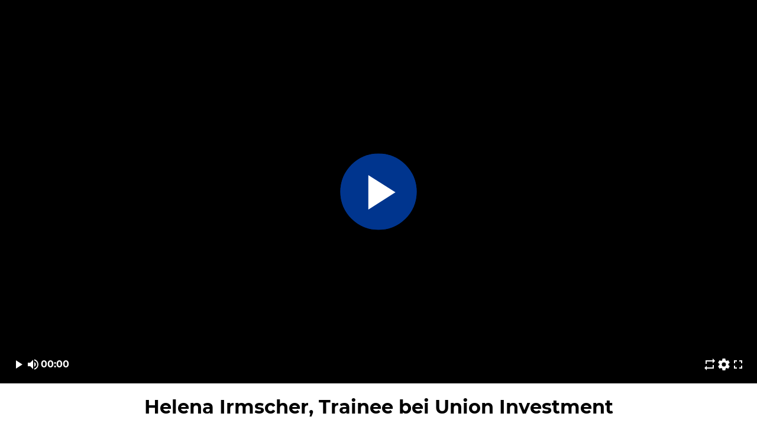

--- FILE ---
content_type: text/html;charset=UTF-8
request_url: https://e.video-cdn.net/watch?video-id=BEux9akEDjW1S-AAa4L5FW&player-id=5tEM6BSxSNd28ZZCQLweM4&channel-id=87576
body_size: 2339
content:
<!DOCTYPE html>
<html>
<head>
    <meta charset="utf-8">
    <meta name="viewport" content="width=device-width, initial-scale=1">
    <meta name="robots" content="noindex, indexifembedded">
    
    <title>Helena Irmscher, Trainee bei Union Investment – Video</title>
    <link rel="icon" href="data:;base64,iVBORw0KGgo=">

    <link rel="preconnect" href="https://ao.union-investment.de" crossorigin>
    <link rel="preconnect" href="https://vod.union-investment.de" crossorigin>
    <link rel="preload" href="./latest/mi-playout-player.js" as="script" fetchpriority="high">

    

 
<script id="newrelic-config" type="text/javascript">
  window.NREUM = {
    init: {
      distributed_tracing: { enabled: true },
      privacy: { cookies_enabled: false },
      ajax: { deny_list: ["bam.eu01.nr-data.net"] },
      proxy: { assets: "nr-agent.movingimage.com", beacon: "nr-beacon.movingimage.com" },
    },
    loader_config: {
      accountID: "3136421",
      trustKey: "3136421",
      agentID: "386741660",
      licenseKey: "NRJS-82cba0be311d80b7b8e",
      applicationID: "472690978",
    },
    info: {
      licenseKey: "NRJS-82cba0be311d80b7b8e",
      applicationID: "472690978",
    },
  };
</script>
<script
        id="newrelic-loader"
        type="text/javascript"
        src="https://nr-agent.movingimage.com/nr-loader-spa-current.min.js"
        async
></script>

<script type="application/ld+json">
    {"name":"Helena Irmscher, Trainee bei Union Investment","description":"Unsere Trainee Helena Imrscher stellt sich und unser Traineeprogramm vor.","thumbnailUrl":"https://ao.union-investment.de/public/videos/BEux9akEDjW1S-AAa4L5FW/thumbnails/active?quality=1080p&cache-buster=1e4a40&file-name=1157601.77439.1080p.jpeg","uploadDate":"2026-02-02T07:24:59.927+0000","contentUrl":"https://vod.union-investment.de/EHRfX-xsmH3dEXiv3mvab6/BEux9akEDjW1S-AAa4L5FW.aaa,596,828,1656,2356,3656,.mp4.csmil/master.m3u8?set-cc-attribute=cc&v=1&hdnea=exp=1770017699~acl=/EHRfX-xsmH3dEXiv3mvab6/BEux9akEDjW1S-AAa4L5FW.aaa,596,828,1656,2356,3656,.mp4.csmil/*~hmac=7be08699417c27d8ca6048c0b0dfec6590e0278029c9c6cb79c3eea23d58e79b","duration":"PT1M55.96S","@context":"https://schema.org","@type":"VideoObject"}</script>

    <meta property="og:type" content="video">
    <meta property="og:title" content="Helena&#x20;Irmscher,&#x20;Trainee&#x20;bei&#x20;Union&#x20;Investment">
    <meta property="og:video:type" content="text/html">

    <style>
        body {
            padding: 0;
            margin: 0;
            overflow: hidden;
        }
        #root {
            width: 100vw;
            height: 100vh;
        }
    </style>

    <script id="model" type="application/json">
    {"consentDialog":{"enabled":false},"metadata":{"videoId":"BEux9akEDjW1S-AAa4L5FW","title":"Helena Irmscher, Trainee bei Union Investment","description":"Unsere Trainee Helena Imrscher stellt sich und unser Traineeprogramm vor.","durationInMs":115960},"sources":{"hls":{"type":"application/vnd.apple.mpegurl","src":"https://vod.union-investment.de/EHRfX-xsmH3dEXiv3mvab6/BEux9akEDjW1S-AAa4L5FW.aaa,596,828,1656,2356,3656,.mp4.csmil/master.m3u8?set-cc-attribute=cc&v=1&hdnea=exp=1770017699~acl=/EHRfX-xsmH3dEXiv3mvab6/BEux9akEDjW1S-AAa4L5FW.aaa,596,828,1656,2356,3656,.mp4.csmil/*~hmac=7be08699417c27d8ca6048c0b0dfec6590e0278029c9c6cb79c3eea23d58e79b"},"progressive":{"1080p":[{"type":"video/mp4","src":"https://ao.union-investment.de/private/videos/BEux9akEDjW1S-AAa4L5FW/formats/aaa3656?cache-buster=466417&__token__=exp=1770017699~acl=/private/videos/BEux9akEDjW1S-AAa4L5FW/formats/aaa3656*~hmac=9b56d5f6a34a64f60af4acbad2b2c51c73b265499905f724623f8d11328cbbfb"}],"720p":[{"type":"video/mp4","src":"https://ao.union-investment.de/private/videos/BEux9akEDjW1S-AAa4L5FW/formats/aaa2356?cache-buster=466417&__token__=exp=1770017699~acl=/private/videos/BEux9akEDjW1S-AAa4L5FW/formats/aaa2356*~hmac=8559423b036f53dea2c92b20b20d48347b7d1ea5b1428b3f1722b9e4ccbe27e1"}],"360p":[{"type":"video/mp4","src":"https://ao.union-investment.de/private/videos/BEux9akEDjW1S-AAa4L5FW/formats/aaa828?cache-buster=466417&__token__=exp=1770017699~acl=/private/videos/BEux9akEDjW1S-AAa4L5FW/formats/aaa828*~hmac=40ef40649c44c54518f093db3857d906dd72b98665e72fc64ae080e70d666a76"}],"288p":[{"type":"video/mp4","src":"https://ao.union-investment.de/private/videos/BEux9akEDjW1S-AAa4L5FW/formats/aaa596?cache-buster=466417&__token__=exp=1770017699~acl=/private/videos/BEux9akEDjW1S-AAa4L5FW/formats/aaa596*~hmac=2b435e67fdeee2984c24b8cf9fead1b18a707101f1869dd05978cde68559ecdb"}],"480p":[{"type":"video/mp4","src":"https://ao.union-investment.de/private/videos/BEux9akEDjW1S-AAa4L5FW/formats/aaa1656?cache-buster=466417&__token__=exp=1770017699~acl=/private/videos/BEux9akEDjW1S-AAa4L5FW/formats/aaa1656*~hmac=ec8f447517fe4bb3fa531b24fb82c7b7400ac068581adcbf39c123a2cf3bdc89"}]}},"downloadSources":[],"poster":"https://ao.union-investment.de/public/videos/BEux9akEDjW1S-AAa4L5FW/thumbnails/active?quality=480p&cache-buster=1e4a40&file-name=1157601.77439.1080p.jpeg","posters":[{"source":"https://ao.union-investment.de/public/videos/BEux9akEDjW1S-AAa4L5FW/thumbnails/active?quality=1080p&format=webp&cache-buster=1e4a40&file-name=1157601.77439.1080p.webp","type":"image/webp","width":1920,"height":1080},{"source":"https://ao.union-investment.de/public/videos/BEux9akEDjW1S-AAa4L5FW/thumbnails/active?quality=720p&format=webp&cache-buster=1e4a40&file-name=1157601.77439.1080p.webp","type":"image/webp","width":1280,"height":720},{"source":"https://ao.union-investment.de/public/videos/BEux9akEDjW1S-AAa4L5FW/thumbnails/active?quality=360p&format=webp&cache-buster=1e4a40&file-name=1157601.77439.1080p.webp","type":"image/webp","width":640,"height":360},{"source":"https://ao.union-investment.de/public/videos/BEux9akEDjW1S-AAa4L5FW/thumbnails/active?quality=288p&format=webp&cache-buster=1e4a40&file-name=1157601.77439.1080p.webp","type":"image/webp","width":512,"height":288},{"source":"https://ao.union-investment.de/public/videos/BEux9akEDjW1S-AAa4L5FW/thumbnails/active?quality=480p&format=webp&cache-buster=1e4a40&file-name=1157601.77439.1080p.webp","type":"image/webp","width":853,"height":480},{"source":"https://ao.union-investment.de/public/videos/BEux9akEDjW1S-AAa4L5FW/thumbnails/active?quality=1080p&cache-buster=1e4a40&file-name=1157601.77439.1080p.jpeg","type":"image/jpeg","width":1920,"height":1080},{"source":"https://ao.union-investment.de/public/videos/BEux9akEDjW1S-AAa4L5FW/thumbnails/active?quality=720p&cache-buster=1e4a40&file-name=1157601.77439.1080p.jpeg","type":"image/jpeg","width":1280,"height":720},{"source":"https://ao.union-investment.de/public/videos/BEux9akEDjW1S-AAa4L5FW/thumbnails/active?quality=360p&cache-buster=1e4a40&file-name=1157601.77439.1080p.jpeg","type":"image/jpeg","width":640,"height":360},{"source":"https://ao.union-investment.de/public/videos/BEux9akEDjW1S-AAa4L5FW/thumbnails/active?quality=288p&cache-buster=1e4a40&file-name=1157601.77439.1080p.jpeg","type":"image/jpeg","width":512,"height":288},{"source":"https://ao.union-investment.de/public/videos/BEux9akEDjW1S-AAa4L5FW/thumbnails/active?quality=480p&cache-buster=1e4a40&file-name=1157601.77439.1080p.jpeg","type":"image/jpeg","width":853,"height":480}],"tracks":[],"storyboard":{"sources":["https://ao.union-investment.de/private/videos/BEux9akEDjW1S-AAa4L5FW/storyboard?format=webp&cache-buster=e4c349&__token__=exp=1770017699~acl=/private/videos/BEux9akEDjW1S-AAa4L5FW/storyboard*~hmac=cd80ab0c160587f87f8ae1164c4e1aa47a812e4b25af8e216a8ee9cfa017e80d","https://ao.union-investment.de/private/videos/BEux9akEDjW1S-AAa4L5FW/storyboard?cache-buster=e4c349&__token__=exp=1770017699~acl=/private/videos/BEux9akEDjW1S-AAa4L5FW/storyboard*~hmac=cd80ab0c160587f87f8ae1164c4e1aa47a812e4b25af8e216a8ee9cfa017e80d"],"images":[{"source":"https://ao.union-investment.de/private/videos/BEux9akEDjW1S-AAa4L5FW/storyboard?format=webp&cache-buster=e4c349&__token__=exp=1770017699~acl=/private/videos/BEux9akEDjW1S-AAa4L5FW/storyboard*~hmac=cd80ab0c160587f87f8ae1164c4e1aa47a812e4b25af8e216a8ee9cfa017e80d","type":"image/webp","width":176,"height":100},{"source":"https://ao.union-investment.de/private/videos/BEux9akEDjW1S-AAa4L5FW/storyboard?cache-buster=e4c349&__token__=exp=1770017699~acl=/private/videos/BEux9akEDjW1S-AAa4L5FW/storyboard*~hmac=cd80ab0c160587f87f8ae1164c4e1aa47a812e4b25af8e216a8ee9cfa017e80d","type":"image/jpeg","width":176,"height":100}],"interval":2,"width":176,"height":100,"spritesPerRow":10},"chapters":null,"audioOnly":false,"settings":{"primaryColor":"#00358e","theme":"dark","controlBarColor":"#000000","controlBarOpacity":0.2,"iconColor":"#FFFFFF","bigPlayButtonIconColor":null,"autoplay":false,"looping":false,"hidePlayButton":false,"hideVolumeInput":false,"hideLoopButton":false,"hideLanguageMenu":false,"hideSettingsMenu":false,"hideFullscreenButton":false,"hideBigPlayButton":false,"hideTimer":false,"breakpoints":[{"minWidth":200,"maxWidth":360,"settings":{"hidePlayButton":false,"hideVolumeInput":false,"hideLoopButton":true,"hideLanguageMenu":false,"hideSettingsMenu":true,"hideFullscreenButton":false}}],"subtitleEnabled":false,"subtitleFallbackLanguage":null,"hideTranscriptButton":true,"hideTranscriptDownload":true,"audioOnly":false,"audioOnlyImageUrl":null,"audioOnlyImageUrls":null,"hideControlsBeforePlay":false,"muted":false,"preloadSources":"AUTO","mediaSessionEnabled":false},"plugins":{"youboraAnalytics":{"content.id":"BEux9akEDjW1S-AAa4L5FW","content.title":"Helena Irmscher, Trainee bei Union Investment","content.channel":"Root channel","content.customDimension.1":"1024a7e1866fb46070172fc23ec224f5","content.customDimension.2":"5tEM6BSxSNd28ZZCQLweM4","content.customDimension.3":87576,"content.customDimension.6":3392,"content.customDimension.7":"8d70cefa-d0b9-44fa-a158-88e2e20c8261","host":"https://analytics-evp.union-investment.de"},"kollective":null},"relatedVideos":null}</script>

    <script defer src="./latest/mi-playout-player.js"></script>
</head>
<body>
    <div id="root"></div>
    <noscript>
        <div style="text-align:center;padding:50px;">
            Please enable JavaScript to view this video player.
        </div>
    </noscript>
</body>
</html>
